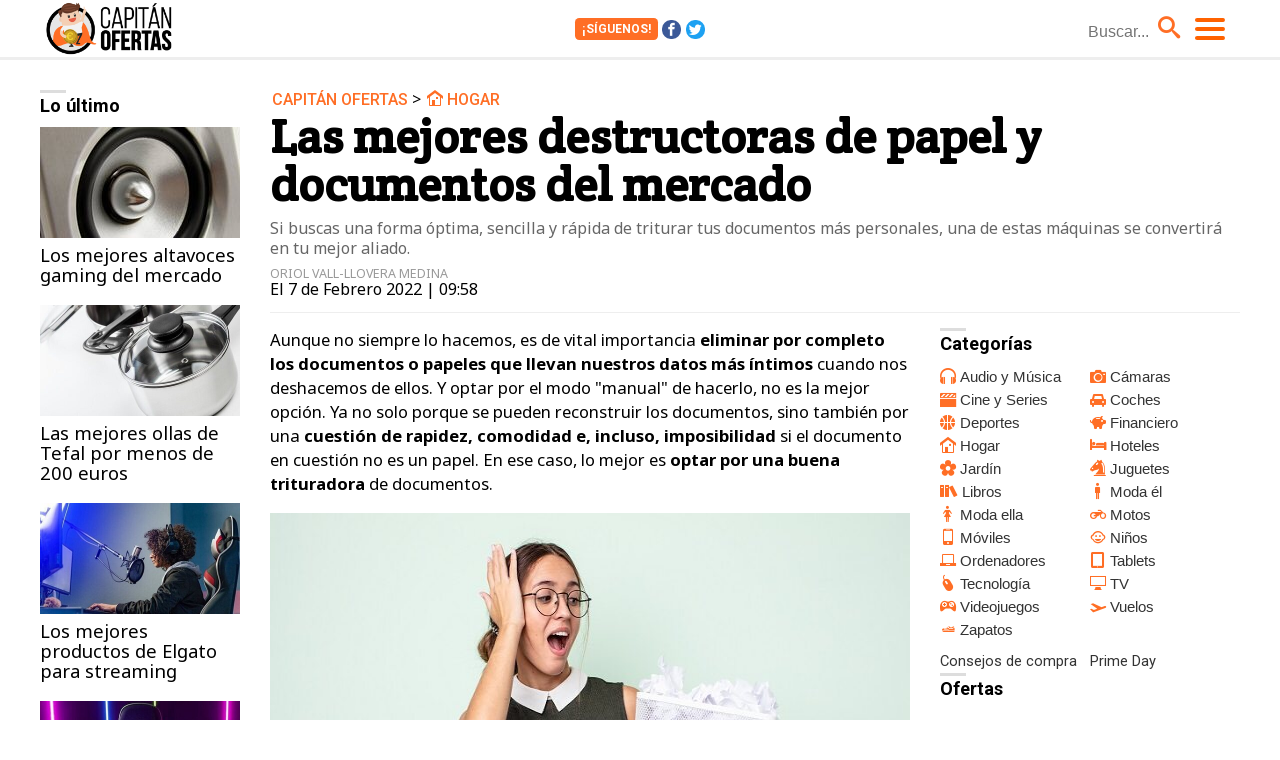

--- FILE ---
content_type: text/html; charset=UTF-8
request_url: https://www.capitanofertas.com/a/mejores-destructoras-papel-documentos-mercado/
body_size: 11387
content:
<!DOCTYPE html>
<html lang="es">
<head>
<title>Las mejores destructoras de papel y documentos del mercado - Capitán Ofertas</title>
<meta charset="utf-8">
<meta http-equiv="X-UA-Compatible" content="IE=edge">
<meta name="viewport" content="width=device-width, initial-scale=1.0, maximum-scale=1.0, user-scalable=no" />
<meta name="keywords" content="ofertas, oferta, destructoras, destructores de papel, trituradoras, trituradoras de papel, destructores de documentos, trituradoras de documentos, pap" />
<meta name="description" content="Si buscas una forma óptima, sencilla y rápida de triturar tus documentos más personales, una de estas máquinas se convertirá en tu mejor aliado." />
<meta name="robots" content="max-image-preview:large">
<meta property="fb:app_id" content="512964918900422" />
<meta property="og:site_name" content="Capitán Ofertas"/>
<meta name="theme-color" content="#ffffff">
<link rel="preconnect" href="https://fonts.googleapis.com" crossorigin>
<link rel="preconnect" href="https://www.googletagmanager.com" crossorigin>
<link rel="preload" href="/css/fonts/co.ttf" as="font" type="font/ttf" crossorigin>
<link rel="preload" href="/css/fonts/co.woff" as="font" type="font/woff" crossorigin>
<link rel="preload" href="/css/min.main.css?v=1.5.1" as="style">
<link rel="preload" href="/js/zepto.min.js" as="script">
<link rel="preload" href="/js/zepto.fx.js" as="script">
<link rel="preload" href="/js/general.min.js" as="script">
<link rel="preload" href="/js/webpush_firebase.js" as="script">
<link rel="preload" href="/js/infinite-scroll.pkgd.min.js" as="script">
<link rel="amphtml" href="https://www.capitanofertas.com/a/mejores-destructoras-papel-documentos-mercado/amp/">
<link href="https://www.capitanofertas.com/a/mejores-destructoras-papel-documentos-mercado/" rel="canonical">
<meta property="og:title" content="Las mejores destructoras de papel y documentos del mercado"/>
<meta property="og:url" content="https://www.capitanofertas.com/a/mejores-destructoras-papel-documentos-mercado/"/>
<meta property="og:description" content="Si buscas una forma óptima, sencilla y rápida de triturar tus documentos más personales, una de estas máquinas se convertirá en tu mejor aliado."/>
<meta property="og:type" content="article"/>
<meta property="og:image" content="https://www.capitanofertas.com/images/articulos/0000/886-f.jpg"/>
<meta name="twitter:card" content="summary_large_image">
<meta name="twitter:site" content="@capitanofertas">
<meta name="twitter:url" content="https://www.capitanofertas.com/a/mejores-destructoras-papel-documentos-mercado/">
<meta name="twitter:title" content="Las mejores destructoras de papel y documentos del mercado">
<meta name="twitter:description" content="Si buscas una forma óptima, sencilla y rápida de triturar tus documentos más personales, una de estas máquinas se convertirá en tu mejor aliado.">
<meta name="twitter:image" content="https://www.capitanofertas.com/images/articulos/0000/886-f.jpg">
<link rel="image_src" href="https://www.capitanofertas.com/images/articulos/0000/886-f.jpg" />
<link rel="shortcut icon" href="https://www.capitanofertas.com/favicon.ico" type="image/x-icon">
<link rel="icon" href="https://www.capitanofertas.com/favicon.ico" type="image/x-icon">
<link rel="apple-touch-icon" sizes="180x180" href="https://www.capitanofertas.com/apple-touch-icon.png">
<link rel="icon" type="image/png" href="https://www.capitanofertas.com/favicon-32x32.png" sizes="32x32">
<link rel="icon" type="image/png" href="https://www.capitanofertas.com/favicon-16x16.png" sizes="16x16">
<link rel="manifest" href="https://www.capitanofertas.com/manifest.json">
<link rel="mask-icon" href="https://www.capitanofertas.com/safari-pinned-tab.svg" color="#ff6e25">


<link rel="stylesheet" href="/css/minimo.css?v=1.5.2">
<link rel="stylesheet" href="/css/min.main.css?v=1.5.2">


</head>
<body>
<script defer async>
	var _comscore = _comscore || [];
	_comscore.push({
		c1: "2", c2: "12964834"
	});
	(function() {
		var s = document.createElement("script"), el = document.getElementsByTagName("script")[0]; s.async = true;
		s.src = (document.location.protocol == "https:" ? "https://sb" : "http://b") + ".scorecardresearch.com/cs/12964834/beacon.js";
		el.parentNode.insertBefore(s, el);
	})();

	(function(i,s,o,g,r,a,m){
		i['GoogleAnalyticsObject']=r;i[r]=i[r]||function(){
			(i[r].q=i[r].q||[]).push(arguments)
		},i[r].l=1*new Date();a=s.createElement(o),
		m=s.getElementsByTagName(o)[0];a.async=1;a.src=g;m.parentNode.insertBefore(a,m)
	})(window,document,'script','//www.google-analytics.com/analytics.js','ga');

	ga('create', 'UA-37727950-1', 'auto', 'main');
	ga('create', 'UA-36549084-2', 'auto', 'secondary');
	ga('main.send', 'pageview');
	ga('secondary.send', 'pageview');

	var myVar=setInterval(function(){
		refresca();
	},240000);

  	function refresca(){
		ga("main.send", "event", "NoBounce", "refresh", "240");
		ga("secondary.send", "event", "NoBounce", "refresh", "240");
	}
</script>

<header>
	<div class="menuwrap">
	<a id="webtit" href="/"><span>Capitán Ofertas</span></a>	<div class="socialbox">
		<span id="social-follow">
			<span class="sigue">¡Síguenos!</span>
			<a href="https://www.facebook.com/capitanofertas/" rel="noopener" class="fb" target="_blank"><span>Facebook</span></a>
			<a href="https://twitter.com/capitanofertas/" rel="noopener" class="tw" target="_blank"><span>Twitter</span></a>
		</span>
		<span id="social-share">
						<span class="sigue">¡Comparte!</span>
			<a href="https://www.facebook.com/sharer/sharer.php?u=https://www.capitanofertas.com/a/mejores-destructoras-papel-documentos-mercado/" rel="noopener" rel="nofollow" class="fb" target="_blank"></a>
			<a href="https://twitter.com/intent/tweet?text=En%20 @capitanofertas:%20Las%20mejores%20destructoras%20de%20papel%20y%20documentos%20del%20mercado&url=https%3A%2F%2Fwww.capitanofertas.com%2Fa%2Fmejores-destructoras-papel-documentos-mercado%2F" rel="noopener" rel="nofollow" class="tw" target="_blank"></a>
					</span>
	</div>
	<div class="searchbox">
		<form id="busqueda">
			<input type="hidden" name="querytype" id="querytype" />
			<input class="search_bar" type="text" name="inputString" placeholder="Buscar..." autocomplete="off" id="inputString" />
		</form>
	</div>
	<a id="menu"><span></span><span></span><span></span><i>Menú</i></a>
	</div>
	<nav id="main_menu">
		<ul>
			<li><a id="c-audio-musica" href="https://www.capitanofertas.com/audio-musica/">Audio y Música</a></li><li><a id="c-camaras" href="https://www.capitanofertas.com/camaras/">Cámaras</a></li><li><a id="c-cine-series" href="https://www.capitanofertas.com/cine-series/">Cine y Series</a></li><li><a id="c-coches" href="https://www.capitanofertas.com/coches/">Coches</a></li><li><a id="c-deportes" href="https://www.capitanofertas.com/deportes/">Deportes</a></li><li><a id="c-financiero" href="https://www.capitanofertas.com/financiero/">Financiero</a></li><li><a id="c-hogar" href="https://www.capitanofertas.com/hogar/">Hogar</a></li><li><a id="c-hoteles" href="https://www.capitanofertas.com/hoteles/">Hoteles</a></li><li><a id="c-jardin" href="https://www.capitanofertas.com/jardin/">Jardín</a></li><li><a id="c-juguetes" href="https://www.capitanofertas.com/juguetes/">Juguetes</a></li><li><a id="c-libros" href="https://www.capitanofertas.com/libros/">Libros</a></li><li><a id="c-moda-el" href="https://www.capitanofertas.com/moda-el/">Moda él</a></li><li><a id="c-moda-ella" href="https://www.capitanofertas.com/moda-ella/">Moda ella</a></li><li><a id="c-motos" href="https://www.capitanofertas.com/motos/">Motos</a></li><li><a id="c-moviles" href="https://www.capitanofertas.com/moviles/">Móviles</a></li><li><a id="c-ninos" href="https://www.capitanofertas.com/ninos/">Niños</a></li><li><a id="c-ordenadores" href="https://www.capitanofertas.com/ordenadores/">Ordenadores</a></li><li><a id="c-tablets" href="https://www.capitanofertas.com/tablets/">Tablets</a></li><li><a id="c-tecnologia" href="https://www.capitanofertas.com/tecnologia/">Tecnología</a></li><li><a id="c-tv" href="https://www.capitanofertas.com/tv/">TV</a></li><li><a id="c-videojuegos" href="https://www.capitanofertas.com/videojuegos/">Videojuegos</a></li><li><a id="c-vuelos" href="https://www.capitanofertas.com/vuelos/">Vuelos</a></li><li><a id="c-zapatos" href="https://www.capitanofertas.com/zapatos/">Zapatos</a></li>		</ul>
	</nav>
</header>
<div class="social-header">
	<div class="socialframe">
		<div class="progressbarwrapper"><div class="progressbar"></div></div>
	</div>
</div>
<div id="suggestions"></div>
<main><div class="container">
	<div class="wrapper wtop articulo post">
		<div class="wraplat">
			<div class="lat-last">
<p class="tit-bar">Lo último</p>
<ul>
	<li><a href="https://www.capitanofertas.com/a/mejores-altavoces-gaming-mercado/"><img  src="https://www.capitanofertas.com/images/articulos/0000/290-q2.jpg" width="400" height="222" />Los mejores altavoces gaming del mercado</a></li>
	<li><a href="https://www.capitanofertas.com/a/mejores-ollas-tefal-menos-200-euros/"><img  src="https://www.capitanofertas.com/images/articulos/0000/953-q2.jpg" width="400" height="222" />Las mejores ollas de Tefal por menos de 200 euros</a></li>
	<li><a href="https://www.capitanofertas.com/a/mejores-prodctos-elgato-streaming/"><img  src="https://www.capitanofertas.com/images/articulos/0000/843-q2.jpg" width="400" height="222" />Los mejores productos de Elgato para streaming</a></li>
	<li><a href="https://www.capitanofertas.com/a/mejores-portatiles-dell-gaming-inspiron/"><img  src="https://www.capitanofertas.com/images/articulos/0000/949-q2.jpg" width="400" height="222" />Los mejores portátiles de Dell Gaming e Inspiron</a></li>
	<li><a href="https://www.capitanofertas.com/a/mejores-bicicletas-estaticas-mercado-uso-domestico/"><img loading="lazy" src="https://www.capitanofertas.com/images/articulos/0000/727-q2.jpg" width="400" height="222" />Las mejores bicicletas estáticas de alta gama</a></li>
	<li><a href="https://www.capitanofertas.com/a/mejores-routers-mercado-wifi-6/"><img loading="lazy" src="https://www.capitanofertas.com/images/articulos/0000/825-q2.jpg" width="400" height="222" />Los mejores routers del mercado con Wi-Fi 6</a></li>
	<li><a href="https://www.capitanofertas.com/a/juegos-esperados-2023-puedes-reservar/"><img loading="lazy" src="https://www.capitanofertas.com/images/articulos/0000/955-q2.jpg" width="400" height="222" />Los juegos más esperados de 2023 que ya puedes reservar</a></li>
	<li><a href="https://www.capitanofertas.com/a/juguetes-playmobil-pedir-reyes-magos/"><img loading="lazy" src="https://www.capitanofertas.com/images/articulos/0000/744-q2.jpg" width="400" height="222" />Los mejores juguetes de Playmobil para pedir a los Reyes Magos</a></li>
	<li><a href="https://www.capitanofertas.com/a/mejores-juguetes-fisher-price-regalar-reyes-magos/"><img loading="lazy" src="https://www.capitanofertas.com/images/articulos/0000/958-q2.jpg" width="400" height="222" />Los mejores juguetes de Fisher-Price para regalar estos Reyes Magos</a></li>
	<li><a href="https://www.capitanofertas.com/a/mejores-ofertas-reyes-magos-altavoces/"><img loading="lazy" src="https://www.capitanofertas.com/images/articulos/0000/745-q2.jpg" width="400" height="222" />Las mejores ofertas de Reyes Magos en altavoces</a></li>
	<li><a href="https://www.capitanofertas.com/a/monopoly-series-peliculas/"><img loading="lazy" src="https://www.capitanofertas.com/images/articulos/0000/111-q2.jpg" width="400" height="222" />9 ediciones especiales del Monopoly inspiradas en películas y series de televisión</a></li>
	<li><a href="https://www.capitanofertas.com/a/mejores-series-completas-blu-ray-pedir-reyes-magos/"><img loading="lazy" src="https://www.capitanofertas.com/images/articulos/0000/957-q2.jpg" width="400" height="222" />Las mejores series completas en Blu-ray para pedir a los Reyes Magos</a></li>
</ul>
</div>

		</div>
		<div class="wrapcnt">
			<div class="info" data-idarticulo="886">
			<p class="cat"><a href="/">Capitán Ofertas</a> > <button class="c-link" onclick="window.open('/hogar/', '_self'); javascript:this.disabled = true; return false;" id="c-hogar"> Hogar</button></p>
			<h1>Las mejores destructoras de papel y documentos del mercado</h1>
			<p class="entra">Si buscas una forma óptima, sencilla y rápida de triturar tus documentos más personales, una de estas máquinas se convertirá en tu mejor aliado.</p>
			<p class="autor">Oriol Vall-llovera Medina</p>
			<p class="fecha">El  7 de Febrero 2022 | 09:58</p>
			</div>
			<div class="wcenter"><div class="wcnt">
	            <div class="txt"><p>Aunque no siempre lo hacemos, es de vital importancia <b>eliminar por completo los documentos o papeles que llevan nuestros datos más íntimos</b> cuando nos deshacemos de ellos. Y optar por el modo "manual" de hacerlo, no es la mejor opción. Ya no solo porque se pueden reconstruir los documentos, sino también por una <b>cuestión de rapidez, comodidad e, incluso, imposibilidad</b> si el documento en cuestión no es un papel. En ese caso, lo mejor es <b>optar por una buena trituradora</b> de documentos.</p><div class="imgnctxt"><img alt="Las mejores destructoras de papel y documentos del mercado" loading="lazy" width="728" height="400" src="https://www.capitanofertas.com/images/articulos/800/886/1_886.jpg"/><p>Las mejores destructoras de papel y documentos del mercado</p></div><p>De hecho, lejos de lo que podríamos pensar, <b>existen muchas de estas máquinas para uso doméstico</b>. Son económicas, bastante compactas y sobre todo muy funcionales. En el tema de hoy nos hemos propuesto recopilar los <b>mejores modelos que podéis comprar ahora mismo en Internet</b>. Y como es habitual, hemos puesto énfasis en destacar lo mejor de <b>diferentes gamas</b>, para que cada uno encuentre lo que realmente está buscando en función de su presupuesto. ¿Nos acompañas?</p><h2><b>1</b> HP OneShred 8CC 2801</h2><p>Con el moderno HP OneShred 8CC podrás triturar hasta ocho hojas A4 (80 g/m²) <b>o una tarjeta de crédito al mismo tiempo</b>. La destructora de papel triturará tus documentos en corte cruzado <b>en partículas pequeñas de 5 mm x 18 mm y tiene una velocidad de corte de 1,8 metros por minuto</b>. Además, gracias a su alto nivel de seguridad P-4, garantiza la destrucción de documentos de datos sensibles conforme a DSOGM, como cuentas de salarios y declaraciones de impuestos. Asimismo, es un producto muy sencillo de utilizar. También es importante destacar que <b>dispone de función de inicio y parada automática</b>, lo que requiere un tiempo de enfriamiento de 50 minutos antes de triturar más documentos. </p><p>Por otra parte, además de una <b>protección contra sobrecalentamiento y sobrecarga, el dispositivo también dispone de una función de retroceso automático</b>, que en caso de atasco de papel devuelve el material suministrado. En cualquier caso, el fiable diseño blanco HP OneShred 8CC es intuitivo de usar, cabe junto a cualquier escritorio y no debe faltar en ninguna oficina en casa. Además, <b>gracias a una ventana transparente en el cubo de basura, siempre tendrás a la vista cuando necesites vaciar la caja</b>. Aún así, el recipiente tiene una capacidad de 15 litros. Para facilitar el vaciado, es tan fácil como retirar el cabezal de la trituradora del recipiente colector, vaciar los residuos y volver a colocar el accesorio de corte. Y ojo, que con un ruido de funcionamiento de 68 dB, la destructora no es de las más ruidosas en su gama. Su precio actual es de <b>83,49 euros</b>.</p><div class="producto"><button class="imglnk" onClick="window.open('https://www.capitanofertas.com/l/7980/', '_blank')"><img alt="HP OneShred 8CC 2801 - Destructora de papel (nivel de seguridad P-4, corte cruzado, 8 hojas)" loading="lazy" width="160" height="160" src="https://www.capitanofertas.com/images/productos/7000/p7980-m.jpg"/></button> <p class="tit">HP OneShred 8CC 2801 - Destructora de papel (nivel de seguridad P-4, corte cruzado, 8 hojas)</p> <p class="desc" rel="7980" id="desc7980"></p><button class="buylnk" onClick="window.open('https://www.capitanofertas.com/l/7980/', '_blank')">Comprar por 71,29 &euro;</button><button class="logprecios" data-idproducto="7980" title="Histórico de precios"> €</button></div><div class="content_grafico" id="content_grafico7980"></div><h2><b>2</b> Amazon Basics - Destructora de papel y tarjetas de crédito</h2><p>Si buscáis algo más sencillo, <b>siempre podéis tener en cuenta esta destructora de papel y tarjetas de crédito de Amazon Basics</b>. De entrada, ofrece un fácil manejo, sin complicaciones. De hecho, no hace falta quitar las grapas, así que puedes triturar de una vez documentos de hasta 6 páginas. También puedes destruir tarjetas de crédito una a una. Incluso puedes usar la función de retroceso para eliminar atascos de papel. A<b>demás, la trituradora se puede separar fácilmente del recipiente de desechos</b>. Por otra parte, os gustará saber que incorpora una ranura especial para CD y DVD. Basta con levantar la tapa de seguridad para triturar CD y DVD de uno en uno. Mantén el botón de reinicio/destrucción de CD y la <b>trituradora cortará los discos en cuatro trozos</b>. </p><p>Ah, y el depósito para los desechos no está nada mal, ya que ofrece una capacidad de 14,4 litros. Por si fuera poco, <b>esta máquina es capaz de triturar una media de hasta 600 hojas al día</b>. Además, incluye Advanced ShredSafe para incrementar la seguridad, una agarradera para transporte fácil, e incluso un interruptor con 3 posiciones: auto, off y marcha atrás. Todo sin olvidarnos de <b>su encendido automático y protección contra el sobrecalentamiento</b>, o de la función de marcha atrás manual para solucionar los atascos de papel. Lo mejor de todo es el precio tan ajustado que tiene. Normalmente son 40,95 euros, pero ahora os costará <b>39,56 euros</b>.</p><div class="producto"><button class="imglnk" onClick="window.open('https://www.capitanofertas.com/l/7981/', '_blank')"><img alt="Amazon Basics - Destructora de papel y tarjetas de crédito con recipiente separable (corte cruzado, capacidad de hasta 6 hojas)" loading="lazy" width="120" height="160" src="https://www.capitanofertas.com/images/productos/7000/p7981-m.jpg"/></button> <p class="tit">Amazon Basics - Destructora de papel y tarjetas de crédito con recipiente separable (corte cruzado, capacidad de hasta 6 hojas)</p> <p class="desc" rel="7981" id="desc7981"></p><button class="buylnk" onClick="window.open('https://www.capitanofertas.com/l/7981/', '_blank')">Comprar por 41,99 &euro;</button><button class="logprecios" data-idproducto="7981" title="Histórico de precios"> €</button></div><div class="content_grafico" id="content_grafico7981"></div><h2><b>3</b> Fellowes LX50 - Destructora trituradora de papel</h2><p>En un punto intermedio encontramos esta destructora de Fellowes. O lo que es lo mismo: <b>una destructora de papel de uso personal que destruye hasta 9 hojas a la vez en partículas de 4 x 37mm (DIN P-4)</b>, garantizando que tus documentos confidenciales se han triturado de forma segura. También incorpora opción de bloqueo de seguridad que desactiva la destructora para <b>evitar que se ponga en marcha de forma accidental</b>. </p><p>Por otra parte, la trituradora de papel LX50 de Fellowes <b>destruye de manera continua durante 5 minutos</b>. Y eso la convierte en una destructora ideal para uso personal en la oficina o en el hogar. Igualmente, las destructoras Fellowes están hechas para durar, y sus cuchillas de corte en partículas no solo destruyen los documentos en partículas ilegibles sino que también <b>destruyen grapas, clips y tarjetas de crédito</b>. Por último, aunque no por ello menos importante, la trituradora LX50 de Fellowes incorpora una espaciosa papelera de 17 litros con cabezal extraíble. Su precio actual es de <b>89,90 euros</b>.</p><div class="producto"><button class="imglnk" onClick="window.open('https://www.capitanofertas.com/l/7982/', '_blank')"><img alt="Fellowes LX50 - Destructora trituradora de Papel, Corte en partículas, destruye hasta 9 Hojas, Uso Personal, tritura Tarjetas de crédito, Color Negro" loading="lazy" width="160" height="160" src="https://www.capitanofertas.com/images/productos/7000/p7982-m.jpg"/></button> <p class="tit">Fellowes LX50 - Destructora trituradora de Papel, Corte en partículas, destruye hasta 9 Hojas, Uso Personal, tritura Tarjetas de crédito, Color Negro</p> <p class="desc" rel="7982" id="desc7982"></p><button class="buylnk" onClick="window.open('https://www.capitanofertas.com/l/7982/', '_blank')">Comprar por 55,72 &euro;</button><button class="logprecios" data-idproducto="7982" title="Histórico de precios"> €</button></div><div class="content_grafico" id="content_grafico7982"></div><h2><b>4</b> Rexel Optimum Autofeed 50X</h2><p>Los que necesiten algo de alta gama o incluso para oficina, podrán fijarse en este modelo de Rexel. Básicamente, <b>tenéis delante una destructora de papel para la eliminación segura de documentos,</b> con función de alimentación automática para 50 hojas, ranura manual para 6 hojas (80 g/m2) y papelera extraíble de 20 l de vaciado fácil. Este modelo es adecuado para papel de tamaño a4, tritura tarjetas de crédito, grapas y clips y cuenta con tecnología antiatascos. Lo más interesante de todo es que ofrece <b>funcionamiento continuo de 10 minutos con enfriamiento con ventilador,</b> control táctil y sensor de llenado.</p><p>Además, e<b>l proceso de triturado de los documentos cumple con el RGPD</b> (reglamento general de protección de datos), aparte de que las destructoras de alimentación automática garantizan que sea fácil y eficiente, lo que ahorra un 98% de tiempo. Otra de las ventajas de apostar por un producto de alta gama como este, es el hecho de que <b>nos garantiza un triturado ultra silencioso</b>. De esa forma, podremos mantener un ambiente de trabajo relajado. Y encima viene con un extra de seguridad, que lo pone el depósito de papel con bloqueo de PIN. Su precio habitual es de 173,09 euros, pero ahora os costará <b>164,88 euros</b>.</p><div class="producto"><button class="imglnk" onClick="window.open('https://www.capitanofertas.com/l/7983/', '_blank')"><img alt="Rexel Optimum Autofeed 50X Destructora de Papel de Alimentación Automática, Corte en Partículas P4, 50 Hojas, Papelera Extraíble, 20 Litros, 2020050X" loading="lazy" width="110" height="160" src="https://www.capitanofertas.com/images/productos/7000/p7983-m.jpg"/></button> <p class="tit">Rexel Optimum Autofeed 50X Destructora de Papel de Alimentación Automática, Corte en Partículas P4, 50 Hojas, Papelera Extraíble, 20 Litros, 2020050X</p> <p class="desc" rel="7983" id="desc7983"></p><button class="buylnk" onClick="window.open('https://www.capitanofertas.com/l/7983/', '_blank')">Comprar por 181,98 &euro;</button><button class="logprecios" data-idproducto="7983" title="Histórico de precios"> €</button></div><div class="content_grafico" id="content_grafico7983"></div><h2><b>5</b> WOLVERINE - Trituradora ultrasilenciosa de Alta Seguridad P5</h2><p>¿Necesitáis apuntar todavía más alto? En ese caso, os recomendamos esta destructora de WOLVERINE. <b>Se trata de una trituradora de superaleación de acero con cojinete autolubricante de cobre y rueda dentada</b> de acero 40Cr para una dureza superior, una extraordinaria resistencia al desgaste y la capacidad de triturar clips, grapas y tarjetas de crédito. Además, el diseño de alta seguridad y microcorte tritura hasta 10 hojas a la vez en <b>diminutos pedazos de 2 x 12 mm</b>. </p><p>Por si fuera poco, nos ofrece un nivel de seguridad de P5, ideal para destruir información de identificación y documentos confidenciales. Por otra parte, <b>gracias a su alta velocidad puede triturar hasta 2 metros de papel por minuto</b>, mientras funciona a un bajo nivel de ruido de <b>solo 54 dB</b> para una experiencia cómoda y ultrasilenciosa. Asimismo, el sistema de prevención de atascos detecta automáticamente las sobrecargas de papel y permite intervenir manualmente para eliminar los atascos. ¿Quieres más? También presenta una guía de hojas de estructura mecánica independiente, <b>permite un tiempo de funcionamiento continuo de hasta 60 minutos e incluye protección contra el sobrecalentamiento</b> con apagado automático, para prolongar la vida útil de la trituradora. Su precio es de <b>274,99 euros</b> ahora mismo.</p><div class="producto"><button class="imglnk" onClick="window.open('https://www.capitanofertas.com/l/7984/', '_blank')"><img alt="WOLVERINE - Trituradora ultrasilenciosa de Alta Seguridad P5 y microcorte de hasta 10 Hojas de Papel Resistente, CD o Tarjetas, 40 Minutos de Funcionamiento continuado, SD9112, Negro" loading="lazy" width="114" height="160" src="https://www.capitanofertas.com/images/productos/7000/p7984-m.jpg"/></button> <p class="tit">WOLVERINE - Trituradora ultrasilenciosa de Alta Seguridad P5 y microcorte de hasta 10 Hojas de Papel Resistente, CD o Tarjetas, 40 Minutos de Funcionamiento continuado, SD9112, Negro</p> <p class="desc" rel="7984" id="desc7984"></p><button class="buylnk" onClick="window.open('https://www.capitanofertas.com/l/7984/', '_blank')">Comprar por 279,99 &euro;</button><button class="logprecios" data-idproducto="7984" title="Histórico de precios"> €</button></div><div class="content_grafico" id="content_grafico7984"></div><h2><b>6</b> Amazon Basics - Trituradora de corte cruzado</h2><p>Si os ha gustado el modelo de Amazon Basics pero queréis algo más sofisticado, <b>vale mucho la pena esta trituradora de uso profesional pero pensada también para uso doméstico</b>. Esta nos ofrece trituración de corte cruzado. Básicamente, convierte el papel en trocitos pequeños tamaño confeti de 4,7 por 31 mm. Además, este modelo cumple con altos estándares de seguridad de nivel P4. <b>Asimismo, tritura hasta 15 hojas de papel de 9 kg de una sola vez</b> (sin necesidad de quitar grapas o clips pequeños). En cuanto a la destrucción de CD, DVD y tarjetas de crédito, hay que hacerlo de uno en uno, a través de una ranura específica. </p><p>Por otra parte, ofrece sistema de <b>protección térmica por si la trituradora funciona de manera continuada durante más tiempo del máximo establecido</b>, en cuyo caso se apagará automáticamente para evitar que se sobrecaliente el motor.También debéis saber que dispone de un interruptor de control con 4 modos (automático, apagado, hacia atrás y hacia delante), por lo que es muy fácil de usar. Asimismo, incorpora retroceso automático, sistema antiatascos, <b>e indicadores LED (depósito lleno, puerta abierta, sobrecarga, sobrecalentamiento y encendido</b>). Ah, y encima cuenta con un contenedor extraíble de 22,7 kg fácil de vaciar, aparte de que el producto viene con ruedas incluidas. Todo sin olvidarnos del modo de reposo automático para ahorrar energía después de 30 minutos de inactividad. Todo esto y mucho más por solamente <b>os costará 121,16 euros</b>. </p><div class="producto"><button class="imglnk" onClick="window.open('https://www.capitanofertas.com/l/7985/', '_blank')"><img alt="Amazon Basics - Trituradora de corte cruzado para hasta 15 hojas de papel y CD, para uso profesional, con cesta extraíble" loading="lazy" width="160" height="160" src="https://www.capitanofertas.com/images/productos/7000/p7985-m.jpg"/></button> <p class="tit">Amazon Basics - Trituradora de corte cruzado para hasta 15 hojas de papel y CD, para uso profesional, con cesta extraíble</p> <p class="desc" rel="7985" id="desc7985"></p><button class="buylnk" onClick="window.open('https://www.capitanofertas.com/l/7985/', '_blank')">Comprar por 122,46 &euro;</button><button class="logprecios" data-idproducto="7985" title="Histórico de precios"> €</button></div><div class="content_grafico" id="content_grafico7985"></div><h2><b>7</b> Duronic PS991</h2><p>Terminamos con esta destructora de Duronic con la cual podemos <b>dehacernos de cualquier documento en menos de 5 segundos</b>. Esta destructora de documentos tiene el tamaño perfecto para que pueda utilizarla tanto para destruir los datos de clientes en pequeñas oficinas y despachos como en el hogar para triturar facturas, extractos, tarjetas de crédito y otros documentos personales con información confidencial. <b>De esta manera, podrás asegurarte de que tus datos se mantienen seguros y que nadie, por mucho que urge en tu basura, será capaz de reconstruir</b> los documentos ya que esta trituradora destruye en cortes de 28 x 4 mm. </p><p>Por otra parte, esta destructora <b>es capaz de triturar 18 hojas de papel dobladas por la mitad</b>, algo que puede ahorrarte tiempo si tienes una gran cantidad de documentos que eliminar. Además, gracias a su diseño elegante, discreto, su tamaño y sus 4 ruedas sobre las que se mantiene, podrás transportarla de un lado a otro sin esfuerzo y colocarla donde desees. De esta manera, <b>no necesitarás desplazarte cada vez que tengas que destruir un documento</b>. Por si fuera poco, su base equilibrada evitará que la destructora se caiga con el movimiento normal de trabajo. Además, no debes preocuparte por estar vaciándola cada dos por tres, ya que cuenta con una papelera de 31 litros de capacidad incorporada. Su precio actual es de <b>238,99 euros</b>.</p><div class="producto"><button class="imglnk" onClick="window.open('https://www.capitanofertas.com/l/7987/', '_blank')"><img alt="Duronic PS991 Destructora trituradora de papel con corte cruzado máxima seguridad, de 31 l y 580W - Garantiza cumplimiento de LOPD, tritura 18 hojas A4 dobladas - Papelera escritorio y oficina" loading="lazy" width="160" height="160" src="https://www.capitanofertas.com/images/productos/7000/p7987-m.jpg"/></button> <p class="tit">Duronic PS991 Destructora trituradora de papel con corte cruzado máxima seguridad, de 31 l y 580W - Garantiza cumplimiento de LOPD, tritura 18 hojas A4 dobladas - Papelera escritorio y oficina</p> <p class="desc" rel="7987" id="desc7987"></p><button class="buylnk" onClick="window.open('https://www.capitanofertas.com/l/7987/', '_blank')">Comprar por 257,99 &euro;</button><button class="logprecios" data-idproducto="7987" title="Histórico de precios"> €</button></div><div class="content_grafico" id="content_grafico7987"></div></div>
			</div></div>
			<div class="wlat"><div class="wcnt">
				<div class="cat-lat">

	

<p class="tit-bar">Categorías</p>
<ul>
	<li><button class="c-link-lat" id="c-audio-musica" onclick="window.open('https://www.capitanofertas.com/audio-musica/', '_self'); javascript:this.disabled = true; return false;">Audio y Música</button></li>	<li><button class="c-link-lat" id="c-camaras" onclick="window.open('https://www.capitanofertas.com/camaras/', '_self'); javascript:this.disabled = true; return false;">Cámaras</button></li>	<li><button class="c-link-lat" id="c-cine-series" onclick="window.open('https://www.capitanofertas.com/cine-series/', '_self'); javascript:this.disabled = true; return false;">Cine y Series</button></li>	<li><button class="c-link-lat" id="c-coches" onclick="window.open('https://www.capitanofertas.com/coches/', '_self'); javascript:this.disabled = true; return false;">Coches</button></li>	<li><button class="c-link-lat" id="c-deportes" onclick="window.open('https://www.capitanofertas.com/deportes/', '_self'); javascript:this.disabled = true; return false;">Deportes</button></li>	<li><button class="c-link-lat" id="c-financiero" onclick="window.open('https://www.capitanofertas.com/financiero/', '_self'); javascript:this.disabled = true; return false;">Financiero</button></li>		<li><button class="c-link-lat" id="c-hogar" onclick="window.open('https://www.capitanofertas.com/hogar/', '_self'); javascript:this.disabled = true; return false;">Hogar</button></li>	<li><button class="c-link-lat" id="c-hoteles" onclick="window.open('https://www.capitanofertas.com/hoteles/', '_self'); javascript:this.disabled = true; return false;">Hoteles</button></li>	<li><button class="c-link-lat" id="c-jardin" onclick="window.open('https://www.capitanofertas.com/jardin/', '_self'); javascript:this.disabled = true; return false;">Jardín</button></li>	<li><button class="c-link-lat" id="c-juguetes" onclick="window.open('https://www.capitanofertas.com/juguetes/', '_self'); javascript:this.disabled = true; return false;">Juguetes</button></li>	<li><button class="c-link-lat" id="c-libros" onclick="window.open('https://www.capitanofertas.com/libros/', '_self'); javascript:this.disabled = true; return false;">Libros</button></li>	<li><button class="c-link-lat" id="c-moda-el" onclick="window.open('https://www.capitanofertas.com/moda-el/', '_self'); javascript:this.disabled = true; return false;">Moda él</button></li>	<li><button class="c-link-lat" id="c-moda-ella" onclick="window.open('https://www.capitanofertas.com/moda-ella/', '_self'); javascript:this.disabled = true; return false;">Moda ella</button></li>	<li><button class="c-link-lat" id="c-motos" onclick="window.open('https://www.capitanofertas.com/motos/', '_self'); javascript:this.disabled = true; return false;">Motos</button></li>	<li><button class="c-link-lat" id="c-moviles" onclick="window.open('https://www.capitanofertas.com/moviles/', '_self'); javascript:this.disabled = true; return false;">Móviles</button></li>	<li><button class="c-link-lat" id="c-ninos" onclick="window.open('https://www.capitanofertas.com/ninos/', '_self'); javascript:this.disabled = true; return false;">Niños</button></li>	<li><button class="c-link-lat" id="c-ordenadores" onclick="window.open('https://www.capitanofertas.com/ordenadores/', '_self'); javascript:this.disabled = true; return false;">Ordenadores</button></li>	<li><button class="c-link-lat" id="c-tablets" onclick="window.open('https://www.capitanofertas.com/tablets/', '_self'); javascript:this.disabled = true; return false;">Tablets</button></li>	<li><button class="c-link-lat" id="c-tecnologia" onclick="window.open('https://www.capitanofertas.com/tecnologia/', '_self'); javascript:this.disabled = true; return false;">Tecnología</button></li>	<li><button class="c-link-lat" id="c-tv" onclick="window.open('https://www.capitanofertas.com/tv/', '_self'); javascript:this.disabled = true; return false;">TV</button></li>	<li><button class="c-link-lat" id="c-videojuegos" onclick="window.open('https://www.capitanofertas.com/videojuegos/', '_self'); javascript:this.disabled = true; return false;">Videojuegos</button></li>	<li><button class="c-link-lat" id="c-vuelos" onclick="window.open('https://www.capitanofertas.com/vuelos/', '_self'); javascript:this.disabled = true; return false;">Vuelos</button></li>	<li><button class="c-link-lat" id="c-zapatos" onclick="window.open('https://www.capitanofertas.com/zapatos/', '_self'); javascript:this.disabled = true; return false;">Zapatos</button></li></ul>
</div>
<div class="lat-otr">
	<p class="olnk"><a class="c-link-lat" href="/consejos/">Consejos de compra</a></p>
	<p class="pd"><a class="c-link-lat" href="/primeday/">Prime Day</a></p>
</div>
<!-- <div class="lat-bf">
	<a id="c-blackfriday" href="/blackfriday/"><b>Black Friday</b> 2021</a>
</div> -->
				<div class="lat-ofertas lat-ofertas-articulo">
	<p class="tit-bar">Ofertas</p>
	<ul>
			<li class="oferta">
			<div onclick="window.open('https://www.capitanofertas.com/l/8642/', '_blank')">
				<img loading="lazy" width="500" height="500" src="https://www.capitanofertas.com/images/productos/8000/p8642-l.jpg" />
				<p>HP DeskJet 3762 T8X23B</p>
				<p class="oferta_desc">Ahorra 15,91€ en esta impresora multifunción para imprimir, escanear y copiar, con Wi-Fi, Wi-Fi Direct y mucho más.</p>
				<p class="center"><button class="buylnk">Comprar por 68,99 €</button></p>
			</div>
		</li>
			<li class="oferta">
			<div onclick="window.open('https://www.capitanofertas.com/l/8578/', '_blank')">
				<img loading="lazy" width="500" height="500" src="https://www.capitanofertas.com/images/productos/8000/p8578-l.jpg" />
				<p>Thrustmaster T-GT II</p>
				<p class="oferta_desc">Ahorra 131€ en este volante Force Feedback para PS5, PS4, y PC, con licencia oficial de PlayStation 5 y Gran Turismo.</p>
				<p class="center"><button class="buylnk">Comprar por 668,99 €</button></p>
			</div>
		</li>
			<li class="oferta">
			<div onclick="window.open('https://www.capitanofertas.com/l/8592/', '_blank')">
				<img loading="lazy" width="500" height="500" src="https://www.capitanofertas.com/images/productos/8000/p8592-l.jpg" />
				<p>Cecotec CleanFry</p>
				<p class="oferta_desc">Ahorra 16€ en esta freidora eléctrica de Cecotec, con 1,5 litros de capacidad, 900W de potencia, cubeta antiadherente y más.</p>
				<p class="center"><button class="buylnk">Comprar por 39,90 €</button></p>
			</div>
		</li>
		</ul>
</div>

			</div></div>
			<div class="overlay"></div>		
		</div>	
	</div>
</div>


<p class="pagination">	  
	<a class="pagination__next" href="">Next</a>
</p>
	
<div class="page-load-status">
	<div class="infinite-scroll-request loader-ellips">
	    <span class="loader-ellips__dot"></span>
		  <span class="loader-ellips__dot"></span>
		  <span class="loader-ellips__dot"></span>
		  <span class="loader-ellips__dot"></span>
	</div>
	<p class="infinite-scroll-last">Último artículo</p>
	<p class="infinite-scroll-error">No hay más artículos para cargar</p>
</div></main>
<footer>
	<a id="noxvo" href="http://www.noxvo.com" rel="noopener" target="_blank"><span>Noxvo</span></a>
	<p class="copy">Capitán Ofertas &copy; 2023</p>
	<ul class="lrinfo">
		<li><a href="/i/nosotros/">Quiénes somos</a></li>
		<li><a href="/i/mapa/">Mapa web</a></li>
		<li><a href="/i/legal/">Aviso legal</a></li>
		<li><a href="/i/privacidad/">Política de privacidad</a></li>
	</ul>
	<div class="red">
		<ul class="entretenimiento">
			<li class="tit">Entretenimiento</li>
			<li><a href="https://www.formulatv.com" target="_blank" rel="noopener">FormulaTV</a></li>
			<li><a href="https://www.losreplicantes.com" target="_blank" rel="noopener">Los Replicantes</a></li>
			<li><a href="https://www.ecartelera.com" target="_blank" rel="noopener">eCartelera</a></li>
			<li><a href="https://www.mundodeportivo.com/zonared" target="_blank" rel="noopener">Zonared</a></li>
			<li><a href="https://www.ecartelera.com.mx" target="_blank" rel="noopener">eCartelera México</a></li>
			<li><a href="https://www.movienco.co.uk" target="_blank" rel="noopener">Movie'n'co</a></li>
		</ul>
		<ul class="lifestyle">
			<li class="tit">Lifestyle Mujer</li>
			<li><a href="https://www.bekia.es" target="_blank" rel="noopener">Bekia</a></li>
			<li><a href="https://www.bekiamoda.com" target="_blank" rel="noopener">Moda</a></li>
			<li><a href="https://www.bekiabelleza.com" target="_blank" rel="noopener">Belleza</a></li>
			<li><a href="https://www.bekiapareja.com" target="_blank" rel="noopener">Pareja</a></li>
			<li><a href="https://www.bekiapadres.com" target="_blank" rel="noopener">Bebés</a></li>
			<li><a href="https://www.bekiasalud.com" target="_blank" rel="noopener">Salud</a></li>
			<li><a href="https://www.bekiacocina.com" target="_blank" rel="noopener">Recetas</a></li>
			<li><a href="https://www.bekiahoroscopo.com" target="_blank" rel="noopener">Horóscopo</a></li>
			<li><a href="https://www.bekiaviajes.com" target="_blank" rel="noopener">Viajes</a></li>
			<li><a href="https://www.bekiafit.com" target="_blank" rel="noopener">Dietas</a></li>
			<li><a href="https://www.bekiahogar.com" target="_blank" rel="noopener">Hogar</a></li>
			<li><a href="https://www.bekiapsicologia.com" target="_blank" rel="noopener">Psicología</a></li>
		</ul>
		<ul class="lifestyle">
			<li class="tit">Lifestyle Hombre</li>
			<li><a href="https://www.menzig.es" target="_blank" rel="noopener">MENzig</a></li>
			<li><a href="https://www.menzig.fit" target="_blank" rel="noopener">Fitness</a></li>
			<li><a href="https://www.menzig.style" target="_blank" rel="noopener">Estilo</a></li>
			<li><a href="https://www.menzig.tech" target="_blank" rel="noopener">Tecnología</a></li>
		</ul>
		<ul class="motor">
			<li class="tit">Motor</li>
			<li><a href="https://www.motoryracing.com" target="_blank" rel="noopener">Motor & Racing</a></li>
			<li><a href="https://www.f1aldia.com" target="_blank" rel="noopener">F1 al día</a></li>
			<li><a href="https://www.motor16.com" target="_blank" rel="noopener">Motor 16</a></li>
		</ul>
	</div>
</footer>

<div class="newsletter visible">

</div>

<script defer src="https://www.capitanofertas.com/js/zepto.min.js"></script>
<script defer src="https://www.capitanofertas.com/js/zepto.fx.js"></script>
<script defer src="https://www.capitanofertas.com/js/infinite-scroll.pkgd.min.js"></script>
<script defer src="https://www.capitanofertas.com/js/general.min.js?v=1.0.3"></script>

<script defer src="https://www.gstatic.com/firebasejs/8.2.3/firebase-app.js"></script>
<script defer src="https://www.gstatic.com/firebasejs/8.2.3/firebase-messaging.js"></script>
<script defer src="https://www.capitanofertas.com/js/webpush_firebase.js"></script>
<button id="resetUI" onclick="resetUI()"><span>Subscríbete a nuestras notificaciones</span></button>
<script type="application/ld+json">{"@context":"http://schema.org","@type":"NewsArticle","mainEntityOfPage":{"@type":"WebPage","id":"https://www.capitanofertas.com/a/mejores-destructoras-papel-documentos-mercado/","breadcrumb":{"@type":"BreadcrumbList","itemListElement":[{"@type":"ListItem","position":1,"item":{"@id":"https://www.capitanofertas.com","name":"Capitán Ofertas"}},{"@type":"ListItem","position":2,"item":{"@id":"https://www.capitanofertas.com/hogar/","name":"Hogar"}},{"@type":"ListItem","position":3,"item":{"@id":"https://www.capitanofertas.com/a/mejores-destructoras-papel-documentos-mercado/","name":"Las mejores destructoras de papel y documentos del mercado"}}]}},"author":{"@type":"Person","name":"Oriol Vall-llovera Medina"},"datePublished":"2022-02-07T09:58:00+01:00","dateModified":"2022-02-07T10:04:00+01:00","headline":"Las mejores destructoras de papel y documentos del mercado","articleBody":"Aunque no siempre lo hacemos, es de vital importancia eliminar por completo los documentos o papeles que llevan nuestros datos más íntimos cuando nos deshacemos de ellos. Y optar por el modo \"manual\" de hacerlo, no es la mejor opción. Ya no solo porque se pueden reconstruir los documentos, sino también por una cuestión de rapidez, comodidad e, incluso, imposibilidad si el documento en cuestión no es un papel. En ese caso, lo mejor es optar por una buena trituradora de documentos.Las mejores destructoras de papel y documentos del mercadoDe hecho, lejos de lo que podríamos pensar, existen muchas de estas máquinas para uso doméstico. Son económicas, bastante compactas y sobre todo muy funcionales. En el tema de hoy nos hemos propuesto recopilar los mejores modelos que podéis comprar ahora mismo en Internet. Y como es habitual, hemos puesto énfasis en destacar lo mejor de diferentes gamas, para que cada uno encuentre lo que realmente está buscando en función de su presupuesto. ¿Nos acompañas?1 HP OneShred 8CC 2801Con el moderno HP OneShred 8CC podrás triturar hasta ocho hojas A4 (80 g/m²) o una tarjeta de crédito al mismo tiempo. La destructora de papel triturará tus documentos en corte cruzado en partículas pequeñas de 5 mm x 18 mm y tiene una velocidad de corte de 1,8 metros por minuto. Además, gracias a su alto nivel de seguridad P-4, garantiza la destrucción de documentos de datos sensibles conforme a DSOGM, como cuentas de salarios y declaraciones de impuestos. Asimismo, es un producto muy sencillo de utilizar. También es importante destacar que dispone de función de inicio y parada automática, lo que requiere un tiempo de enfriamiento de 50 minutos antes de triturar más documentos. Por otra parte, además de una protección contra sobrecalentamiento y sobrecarga, el dispositivo también dispone de una función de retroceso automático, que en caso de atasco de papel devuelve el material suministrado. En cualquier caso, el fiable diseño blanco HP OneShred 8CC es intuitivo de usar, cabe junto a cualquier escritorio y no debe faltar en ninguna oficina en casa. Además, gracias a una ventana transparente en el cubo de basura, siempre tendrás a la vista cuando necesites vaciar la caja. Aún así, el recipiente tiene una capacidad de 15 litros. Para facilitar el vaciado, es tan fácil como retirar el cabezal de la trituradora del recipiente colector, vaciar los residuos y volver a colocar el accesorio de corte. Y ojo, que con un ruido de funcionamiento de 68 dB, la destructora no es de las más ruidosas en su gama. Su precio actual es de 83,49 euros. HP OneShred 8CC 2801 - Destructora de papel (nivel de seguridad P-4, corte cruzado, 8 hojas) Comprar por 71,29 &euro; €2 Amazon Basics - Destructora de papel y tarjetas de créditoSi buscáis algo más sencillo, siempre podéis tener en cuenta esta destructora de papel y tarjetas de crédito de Amazon Basics. De entrada, ofrece un fácil manejo, sin complicaciones. De hecho, no hace falta quitar las grapas, así que puedes triturar de una vez documentos de hasta 6 páginas. También puedes destruir tarjetas de crédito una a una. Incluso puedes usar la función de retroceso para eliminar atascos de papel. Además, la trituradora se puede separar fácilmente del recipiente de desechos. Por otra parte, os gustará saber que incorpora una ranura especial para CD y DVD. Basta con levantar la tapa de seguridad para triturar CD y DVD de uno en uno. Mantén el botón de reinicio/destrucción de CD y la trituradora cortará los discos en cuatro trozos. Ah, y el depósito para los desechos no está nada mal, ya que ofrece una capacidad de 14,4 litros. Por si fuera poco, esta máquina es capaz de triturar una media de hasta 600 hojas al día. Además, incluye Advanced ShredSafe para incrementar la seguridad, una agarradera para transporte fácil, e incluso un interruptor con 3 posiciones: auto, off y marcha atrás. Todo sin olvidarnos de su encendido automático y protección contra el sobrecalentamiento, o de la función de marcha atrás manual para solucionar los atascos de papel. Lo mejor de todo es el precio tan ajustado que tiene. Normalmente son 40,95 euros, pero ahora os costará 39,56 euros. Amazon Basics - Destructora de papel y tarjetas de crédito con recipiente separable (corte cruzado, capacidad de hasta 6 hojas) Comprar por 41,99 &euro; €3 Fellowes LX50 - Destructora trituradora de papelEn un punto intermedio encontramos esta destructora de Fellowes. O lo que es lo mismo: una destructora de papel de uso personal que destruye hasta 9 hojas a la vez en partículas de 4 x 37mm (DIN P-4), garantizando que tus documentos confidenciales se han triturado de forma segura. También incorpora opción de bloqueo de seguridad que desactiva la destructora para evitar que se ponga en marcha de forma accidental. Por otra parte, la trituradora de papel LX50 de Fellowes destruye de manera continua durante 5 minutos. Y eso la convierte en una destructora ideal para uso personal en la oficina o en el hogar. Igualmente, las destructoras Fellowes están hechas para durar, y sus cuchillas de corte en partículas no solo destruyen los documentos en partículas ilegibles sino que también destruyen grapas, clips y tarjetas de crédito. Por último, aunque no por ello menos importante, la trituradora LX50 de Fellowes incorpora una espaciosa papelera de 17 litros con cabezal extraíble. Su precio actual es de 89,90 euros. Fellowes LX50 - Destructora trituradora de Papel, Corte en partículas, destruye hasta 9 Hojas, Uso Personal, tritura Tarjetas de crédito, Color Negro Comprar por 55,72 &euro; €4 Rexel Optimum Autofeed 50XLos que necesiten algo de alta gama o incluso para oficina, podrán fijarse en este modelo de Rexel. Básicamente, tenéis delante una destructora de papel para la eliminación segura de documentos, con función de alimentación automática para 50 hojas, ranura manual para 6 hojas (80 g/m2) y papelera extraíble de 20 l de vaciado fácil. Este modelo es adecuado para papel de tamaño a4, tritura tarjetas de crédito, grapas y clips y cuenta con tecnología antiatascos. Lo más interesante de todo es que ofrece funcionamiento continuo de 10 minutos con enfriamiento con ventilador, control táctil y sensor de llenado.Además, el proceso de triturado de los documentos cumple con el RGPD (reglamento general de protección de datos), aparte de que las destructoras de alimentación automática garantizan que sea fácil y eficiente, lo que ahorra un 98% de tiempo. Otra de las ventajas de apostar por un producto de alta gama como este, es el hecho de que nos garantiza un triturado ultra silencioso. De esa forma, podremos mantener un ambiente de trabajo relajado. Y encima viene con un extra de seguridad, que lo pone el depósito de papel con bloqueo de PIN. Su precio habitual es de 173,09 euros, pero ahora os costará 164,88 euros. Rexel Optimum Autofeed 50X Destructora de Papel de Alimentación Automática, Corte en Partículas P4, 50 Hojas, Papelera Extraíble, 20 Litros, 2020050X Comprar por 181,98 &euro; €5 WOLVERINE - Trituradora ultrasilenciosa de Alta Seguridad P5¿Necesitáis apuntar todavía más alto? En ese caso, os recomendamos esta destructora de WOLVERINE. Se trata de una trituradora de superaleación de acero con cojinete autolubricante de cobre y rueda dentada de acero 40Cr para una dureza superior, una extraordinaria resistencia al desgaste y la capacidad de triturar clips, grapas y tarjetas de crédito. Además, el diseño de alta seguridad y microcorte tritura hasta 10 hojas a la vez en diminutos pedazos de 2 x 12 mm. Por si fuera poco, nos ofrece un nivel de seguridad de P5, ideal para destruir información de identificación y documentos confidenciales. Por otra parte, gracias a su alta velocidad puede triturar hasta 2 metros de papel por minuto, mientras funciona a un bajo nivel de ruido de solo 54 dB para una experiencia cómoda y ultrasilenciosa. Asimismo, el sistema de prevención de atascos detecta automáticamente las sobrecargas de papel y permite intervenir manualmente para eliminar los atascos. ¿Quieres más? También presenta una guía de hojas de estructura mecánica independiente, permite un tiempo de funcionamiento continuo de hasta 60 minutos e incluye protección contra el sobrecalentamiento con apagado automático, para prolongar la vida útil de la trituradora. Su precio es de 274,99 euros ahora mismo. WOLVERINE - Trituradora ultrasilenciosa de Alta Seguridad P5 y microcorte de hasta 10 Hojas de Papel Resistente, CD o Tarjetas, 40 Minutos de Funcionamiento continuado, SD9112, Negro Comprar por 279,99 &euro; €6 Amazon Basics - Trituradora de corte cruzadoSi os ha gustado el modelo de Amazon Basics pero queréis algo más sofisticado, vale mucho la pena esta trituradora de uso profesional pero pensada también para uso doméstico. Esta nos ofrece trituración de corte cruzado. Básicamente, convierte el papel en trocitos pequeños tamaño confeti de 4,7 por 31 mm. Además, este modelo cumple con altos estándares de seguridad de nivel P4. Asimismo, tritura hasta 15 hojas de papel de 9 kg de una sola vez (sin necesidad de quitar grapas o clips pequeños). En cuanto a la destrucción de CD, DVD y tarjetas de crédito, hay que hacerlo de uno en uno, a través de una ranura específica. Por otra parte, ofrece sistema de protección térmica por si la trituradora funciona de manera continuada durante más tiempo del máximo establecido, en cuyo caso se apagará automáticamente para evitar que se sobrecaliente el motor.También debéis saber que dispone de un interruptor de control con 4 modos (automático, apagado, hacia atrás y hacia delante), por lo que es muy fácil de usar. Asimismo, incorpora retroceso automático, sistema antiatascos, e indicadores LED (depósito lleno, puerta abierta, sobrecarga, sobrecalentamiento y encendido). Ah, y encima cuenta con un contenedor extraíble de 22,7 kg fácil de vaciar, aparte de que el producto viene con ruedas incluidas. Todo sin olvidarnos del modo de reposo automático para ahorrar energía después de 30 minutos de inactividad. Todo esto y mucho más por solamente os costará 121,16 euros.Amazon Basics - Trituradora de corte cruzado para hasta 15 hojas de papel y CD, para uso profesional, con cesta extraíble Comprar por 122,46 &euro; €7 Duronic PS991Terminamos con esta destructora de Duronic con la cual podemos dehacernos de cualquier documento en menos de 5 segundos. Esta destructora de documentos tiene el tamaño perfecto para que pueda utilizarla tanto para destruir los datos de clientes en pequeñas oficinas y despachos como en el hogar para triturar facturas, extractos, tarjetas de crédito y otros documentos personales con información confidencial. De esta manera, podrás asegurarte de que tus datos se mantienen seguros y que nadie, por mucho que urge en tu basura, será capaz de reconstruir los documentos ya que esta trituradora destruye en cortes de 28 x 4 mm. Por otra parte, esta destructora es capaz de triturar 18 hojas de papel dobladas por la mitad, algo que puede ahorrarte tiempo si tienes una gran cantidad de documentos que eliminar. Además, gracias a su diseño elegante, discreto, su tamaño y sus 4 ruedas sobre las que se mantiene, podrás transportarla de un lado a otro sin esfuerzo y colocarla donde desees. De esta manera, no necesitarás desplazarte cada vez que tengas que destruir un documento. Por si fuera poco, su base equilibrada evitará que la destructora se caiga con el movimiento normal de trabajo. Además, no debes preocuparte por estar vaciándola cada dos por tres, ya que cuenta con una papelera de 31 litros de capacidad incorporada. Su precio actual es de 238,99 euros. Duronic PS991 Destructora trituradora de papel con corte cruzado máxima seguridad, de 31 l y 580W - Garantiza cumplimiento de LOPD, tritura 18 hojas A4 dobladas - Papelera escritorio y oficina Comprar por 257,99 &euro; €","image":{"@type":"ImageObject","url":"https://www.capitanofertas.com/images/articulos/0000/886-f.jpg","height":"1125","width":"2000"},"isPartOf":{"@type":"WebSite","url":"https://www.capitanofertas.com","name":"Capitán Ofertas"},"publisher":{"@type":"Organization","name":"Capitán Ofertas","url":"https://www.capitanofertas.com","logo":{"@type":"ImageObject","url":"https://www.capitanofertas.com/img/logo.png"},"sameAs":["https://www.facebook.com/capitanofertas","https://twitter.com/capitanofertas"]}}</script>
<script defer src="https://static.cloudflareinsights.com/beacon.min.js/vcd15cbe7772f49c399c6a5babf22c1241717689176015" integrity="sha512-ZpsOmlRQV6y907TI0dKBHq9Md29nnaEIPlkf84rnaERnq6zvWvPUqr2ft8M1aS28oN72PdrCzSjY4U6VaAw1EQ==" data-cf-beacon='{"version":"2024.11.0","token":"d9e01ed6f50d49388e5a91f36aaea8f0","r":1,"server_timing":{"name":{"cfCacheStatus":true,"cfEdge":true,"cfExtPri":true,"cfL4":true,"cfOrigin":true,"cfSpeedBrain":true},"location_startswith":null}}' crossorigin="anonymous"></script>
</body>
</html>

--- FILE ---
content_type: text/html; charset=UTF-8
request_url: https://www.capitanofertas.com/ajax/_borrar_variable_sesion.php?_=1768504767295
body_size: -297
content:
borramos sesion php

--- FILE ---
content_type: text/html; charset=UTF-8
request_url: https://www.capitanofertas.com/libs/lib.ajax.php?action=getNextArticulo&_=1768504767659
body_size: -317
content:
{"status":true,"idarticulo_origen":886,"next_articulo":"\/a\/mejores-tendederos-calefactor-secar-rapidamente-colada\/"}

--- FILE ---
content_type: text/plain
request_url: https://www.google-analytics.com/j/collect?v=1&_v=j102&a=805799659&t=pageview&_s=1&dl=https%3A%2F%2Fwww.capitanofertas.com%2Fa%2Fmejores-destructoras-papel-documentos-mercado%2F&ul=en-us%40posix&dt=Las%20mejores%20destructoras%20de%20papel%20y%20documentos%20del%20mercado%20-%20Capit%C3%A1n%20Ofertas&sr=1280x720&vp=1280x720&_u=IEDAAEABAAAAACAAI~&jid=1449520877&gjid=257170681&cid=1727315453.1768504767&tid=UA-36549084-2&_gid=593665020.1768504767&_r=1&_slc=1&z=203694301
body_size: -452
content:
2,cG-2CFV6R1CWB